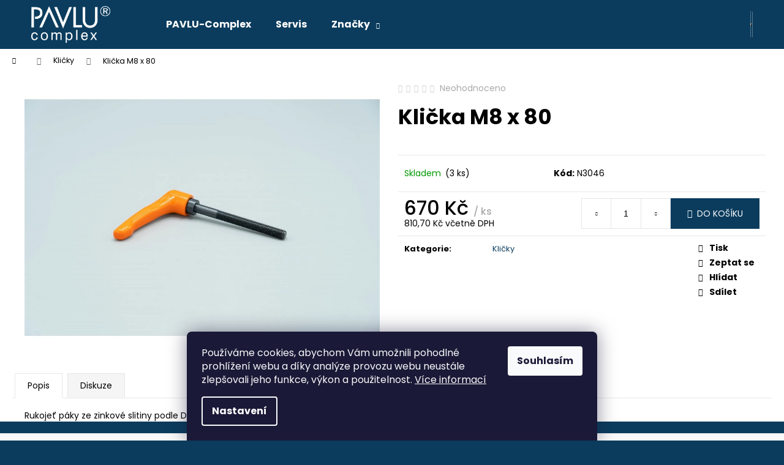

--- FILE ---
content_type: text/html; charset=utf-8
request_url: https://eshop.pavlu-complex.cz/klicka-m8-x-80/
body_size: 21914
content:
<!doctype html><html lang="cs" dir="ltr" class="header-background-dark external-fonts-loaded"><head><meta charset="utf-8" /><meta name="viewport" content="width=device-width,initial-scale=1" /><title>Klička M8 x 80 - PAVLŮ - Complex, s.r.o.</title><link rel="preconnect" href="https://cdn.myshoptet.com" /><link rel="dns-prefetch" href="https://cdn.myshoptet.com" /><link rel="preload" href="https://cdn.myshoptet.com/prj/dist/master/cms/libs/jquery/jquery-1.11.3.min.js" as="script" /><link href="https://cdn.myshoptet.com/prj/dist/master/cms/templates/frontend_templates/shared/css/font-face/poppins.css" rel="stylesheet"><link href="https://cdn.myshoptet.com/prj/dist/master/shop/dist/font-shoptet-12.css.d637f40c301981789c16.css" rel="stylesheet"><script>
dataLayer = [];
dataLayer.push({'shoptet' : {
    "pageId": 1021,
    "pageType": "productDetail",
    "currency": "CZK",
    "currencyInfo": {
        "decimalSeparator": ",",
        "exchangeRate": 1,
        "priceDecimalPlaces": 2,
        "symbol": "K\u010d",
        "symbolLeft": 0,
        "thousandSeparator": " "
    },
    "language": "cs",
    "projectId": 531174,
    "product": {
        "id": 3607,
        "guid": "8149af96-75e4-11ed-8ad2-0cc47a6c8f54",
        "hasVariants": false,
        "codes": [
            {
                "code": "N3046",
                "quantity": "3",
                "stocks": [
                    {
                        "id": "ext",
                        "quantity": "3"
                    }
                ]
            }
        ],
        "code": "N3046",
        "name": "Kli\u010dka M8 x 80",
        "appendix": "",
        "weight": 0,
        "currentCategory": "Kli\u010dky",
        "currentCategoryGuid": "7c4c7cd0-75e4-11ed-98fd-0cc47a6c8f54",
        "defaultCategory": "Kli\u010dky",
        "defaultCategoryGuid": "7c4c7cd0-75e4-11ed-98fd-0cc47a6c8f54",
        "currency": "CZK",
        "priceWithVat": 810.70000000000005
    },
    "stocks": [
        {
            "id": "ext",
            "title": "Sklad",
            "isDeliveryPoint": 0,
            "visibleOnEshop": 1
        }
    ],
    "cartInfo": {
        "id": null,
        "freeShipping": false,
        "freeShippingFrom": 10000,
        "leftToFreeGift": {
            "formattedPrice": "0 K\u010d",
            "priceLeft": 0
        },
        "freeGift": false,
        "leftToFreeShipping": {
            "priceLeft": 10000,
            "dependOnRegion": 0,
            "formattedPrice": "10 000 K\u010d"
        },
        "discountCoupon": [],
        "getNoBillingShippingPrice": {
            "withoutVat": 0,
            "vat": 0,
            "withVat": 0
        },
        "cartItems": [],
        "taxMode": "ORDINARY"
    },
    "cart": [],
    "customer": {
        "priceRatio": 1,
        "priceListId": 1,
        "groupId": null,
        "registered": false,
        "mainAccount": false
    }
}});
dataLayer.push({'cookie_consent' : {
    "marketing": "denied",
    "analytics": "denied"
}});
document.addEventListener('DOMContentLoaded', function() {
    shoptet.consent.onAccept(function(agreements) {
        if (agreements.length == 0) {
            return;
        }
        dataLayer.push({
            'cookie_consent' : {
                'marketing' : (agreements.includes(shoptet.config.cookiesConsentOptPersonalisation)
                    ? 'granted' : 'denied'),
                'analytics': (agreements.includes(shoptet.config.cookiesConsentOptAnalytics)
                    ? 'granted' : 'denied')
            },
            'event': 'cookie_consent'
        });
    });
});
</script>
<meta property="og:type" content="website"><meta property="og:site_name" content="eshop.pavlu-complex.cz"><meta property="og:url" content="https://eshop.pavlu-complex.cz/klicka-m8-x-80/"><meta property="og:title" content="Klička M8 x 80 - PAVLŮ - Complex, s.r.o."><meta name="author" content="PAVLŮ - Complex, s.r.o."><meta name="web_author" content="Shoptet.cz"><meta name="dcterms.rightsHolder" content="eshop.pavlu-complex.cz"><meta name="robots" content="index,follow"><meta property="og:image" content="https://cdn.myshoptet.com/usr/eshop.pavlu-complex.cz/user/shop/big/3607_n3046.jpg?68638c65"><meta property="og:description" content="Klička M8 x 80. "><meta name="description" content="Klička M8 x 80. "><meta property="product:price:amount" content="810.7"><meta property="product:price:currency" content="CZK"><style>:root {--color-primary: #0B3C5D;--color-primary-h: 204;--color-primary-s: 79%;--color-primary-l: 20%;--color-primary-hover: #0B3C5D;--color-primary-hover-h: 204;--color-primary-hover-s: 79%;--color-primary-hover-l: 20%;--color-secondary: #0B3C5D;--color-secondary-h: 204;--color-secondary-s: 79%;--color-secondary-l: 20%;--color-secondary-hover: #0B3C5D;--color-secondary-hover-h: 204;--color-secondary-hover-s: 79%;--color-secondary-hover-l: 20%;--color-tertiary: #F9EFC8;--color-tertiary-h: 48;--color-tertiary-s: 80%;--color-tertiary-l: 88%;--color-tertiary-hover: #F9EFC8;--color-tertiary-hover-h: 48;--color-tertiary-hover-s: 80%;--color-tertiary-hover-l: 88%;--color-header-background: #0B3C5D;--template-font: "Poppins";--template-headings-font: "Poppins";--header-background-url: none;--cookies-notice-background: #1A1937;--cookies-notice-color: #F8FAFB;--cookies-notice-button-hover: #f5f5f5;--cookies-notice-link-hover: #27263f;--templates-update-management-preview-mode-content: "Náhled aktualizací šablony je aktivní pro váš prohlížeč."}</style>
    
    <link href="https://cdn.myshoptet.com/prj/dist/master/shop/dist/main-12.less.a712b24f4ee06168baf8.css" rel="stylesheet" />
                <link href="https://cdn.myshoptet.com/prj/dist/master/shop/dist/mobile-header-v1-12.less.b339935b08864b3ce9dc.css" rel="stylesheet" />
    
    <script>var shoptet = shoptet || {};</script>
    <script src="https://cdn.myshoptet.com/prj/dist/master/shop/dist/main-3g-header.js.05f199e7fd2450312de2.js"></script>
<!-- User include --><!-- api 428(82) html code header -->
<link rel="stylesheet" href="https://cdn.myshoptet.com/usr/api2.dklab.cz/user/documents/_doplnky/oblibene/531174/7/531174_7.css" type="text/css" /><style>
        :root {
            --dklab-favourites-flag-color: #E91B7D;
            --dklab-favourites-flag-text-color: #FFFFFF;
            --dklab-favourites-add-text-color: #000000;            
            --dklab-favourites-remove-text-color: #E91B7D;            
            --dklab-favourites-add-text-detail-color: #000000;            
            --dklab-favourites-remove-text-detail-color: #E91B7D;            
            --dklab-favourites-header-icon-color: #E91B7D;            
            --dklab-favourites-counter-color: #E91B7D;            
        } </style>
<!-- service 428(82) html code header -->
<style>
@font-face {
    font-family: 'oblibene';
    src:  url('https://cdn.myshoptet.com/usr/api2.dklab.cz/user/documents/_doplnky/oblibene/font/oblibene.eot?v1');
    src:  url('https://cdn.myshoptet.com/usr/api2.dklab.cz/user/documents/_doplnky/oblibene/font/oblibene.eot?v1#iefix') format('embedded-opentype'),
    url('https://cdn.myshoptet.com/usr/api2.dklab.cz/user/documents/_doplnky/oblibene/font/oblibene.ttf?v1') format('truetype'),
    url('https://cdn.myshoptet.com/usr/api2.dklab.cz/user/documents/_doplnky/oblibene/font/oblibene.woff?v1') format('woff'),
    url('https://cdn.myshoptet.com/usr/api2.dklab.cz/user/documents/_doplnky/oblibene/font/oblibene.svg?v1') format('svg');
    font-weight: normal;
    font-style: normal;
}
</style>
<script>
var dklabFavIndividual;
</script>
<!-- project html code header -->
<!-- SEEKY--> 
<script type="text/javascript"> 
  var _paq = _paq || []; 
  _paq.push(['trackPageView']); 
  _paq.push(['enableLinkTracking']); 
  (function() { 
    var u="//ifirmy.cz/pxstats/"; 
    _paq.push(['setTrackerUrl', u+'piwik.php']); 
    _paq.push(['setSiteId', 7500]); 
    var d=document, g=d.createElement('script'), s=d.getElementsByTagName('script')[0]; 
    g.type='text/javascript'; g.async=true; g.defer=true; g.src=u+'piwik.js'; s.parentNode.insertBefore(g,s); 
  })(); 
</script> 
<noscript><p><img src="//ifirmy.cz/pxstats/piwik.php?idsite=7500" style="border:0;" alt="" /></p></noscript> 
<!-- End SEEKY -->

<!-- /User include --><link rel="shortcut icon" href="/favicon.ico" type="image/x-icon" /><link rel="canonical" href="https://eshop.pavlu-complex.cz/klicka-m8-x-80/" /><style>/* custom background */@media (min-width: 992px) {body {background-color: #0B3C5D ;background-position: left top;background-repeat: repeat !important;background-attachment: scroll;}}</style>    <!-- Global site tag (gtag.js) - Google Analytics -->
    <script async src="https://www.googletagmanager.com/gtag/js?id=G-Z6DGG9LCLM"></script>
    <script>
        
        window.dataLayer = window.dataLayer || [];
        function gtag(){dataLayer.push(arguments);}
        

                    console.debug('default consent data');

            gtag('consent', 'default', {"ad_storage":"denied","analytics_storage":"denied","ad_user_data":"denied","ad_personalization":"denied","wait_for_update":500});
            dataLayer.push({
                'event': 'default_consent'
            });
        
        gtag('js', new Date());

                gtag('config', 'UA-2247400-2', { 'groups': "UA" });
        
                gtag('config', 'G-Z6DGG9LCLM', {"groups":"GA4","send_page_view":false,"content_group":"productDetail","currency":"CZK","page_language":"cs"});
        
        
        
        
        
        
                    gtag('event', 'page_view', {"send_to":"GA4","page_language":"cs","content_group":"productDetail","currency":"CZK"});
        
                gtag('set', 'currency', 'CZK');

        gtag('event', 'view_item', {
            "send_to": "UA",
            "items": [
                {
                    "id": "N3046",
                    "name": "Kli\u010dka M8 x 80",
                    "category": "Kli\u010dky",
                                                            "price": 670
                }
            ]
        });
        
        
        
        
        
                    gtag('event', 'view_item', {"send_to":"GA4","page_language":"cs","content_group":"productDetail","value":670,"currency":"CZK","items":[{"item_id":"N3046","item_name":"Kli\u010dka M8 x 80","item_category":"Kli\u010dky","price":670,"quantity":1,"index":0}]});
        
        
        
        
        
        
        
        document.addEventListener('DOMContentLoaded', function() {
            if (typeof shoptet.tracking !== 'undefined') {
                for (var id in shoptet.tracking.bannersList) {
                    gtag('event', 'view_promotion', {
                        "send_to": "UA",
                        "promotions": [
                            {
                                "id": shoptet.tracking.bannersList[id].id,
                                "name": shoptet.tracking.bannersList[id].name,
                                "position": shoptet.tracking.bannersList[id].position
                            }
                        ]
                    });
                }
            }

            shoptet.consent.onAccept(function(agreements) {
                if (agreements.length !== 0) {
                    console.debug('gtag consent accept');
                    var gtagConsentPayload =  {
                        'ad_storage': agreements.includes(shoptet.config.cookiesConsentOptPersonalisation)
                            ? 'granted' : 'denied',
                        'analytics_storage': agreements.includes(shoptet.config.cookiesConsentOptAnalytics)
                            ? 'granted' : 'denied',
                                                                                                'ad_user_data': agreements.includes(shoptet.config.cookiesConsentOptPersonalisation)
                            ? 'granted' : 'denied',
                        'ad_personalization': agreements.includes(shoptet.config.cookiesConsentOptPersonalisation)
                            ? 'granted' : 'denied',
                        };
                    console.debug('update consent data', gtagConsentPayload);
                    gtag('consent', 'update', gtagConsentPayload);
                    dataLayer.push(
                        { 'event': 'update_consent' }
                    );
                }
            });
        });
    </script>
</head><body class="desktop id-1021 in-klicky template-12 type-product type-detail one-column-body columns-3 ums_forms_redesign--off ums_a11y_category_page--on ums_discussion_rating_forms--off ums_flags_display_unification--on ums_a11y_login--on mobile-header-version-1"><noscript>
    <style>
        #header {
            padding-top: 0;
            position: relative !important;
            top: 0;
        }
        .header-navigation {
            position: relative !important;
        }
        .overall-wrapper {
            margin: 0 !important;
        }
        body:not(.ready) {
            visibility: visible !important;
        }
    </style>
    <div class="no-javascript">
        <div class="no-javascript__title">Musíte změnit nastavení vašeho prohlížeče</div>
        <div class="no-javascript__text">Podívejte se na: <a href="https://www.google.com/support/bin/answer.py?answer=23852">Jak povolit JavaScript ve vašem prohlížeči</a>.</div>
        <div class="no-javascript__text">Pokud používáte software na blokování reklam, může být nutné povolit JavaScript z této stránky.</div>
        <div class="no-javascript__text">Děkujeme.</div>
    </div>
</noscript>

        <div id="fb-root"></div>
        <script>
            window.fbAsyncInit = function() {
                FB.init({
//                    appId            : 'your-app-id',
                    autoLogAppEvents : true,
                    xfbml            : true,
                    version          : 'v19.0'
                });
            };
        </script>
        <script async defer crossorigin="anonymous" src="https://connect.facebook.net/cs_CZ/sdk.js"></script>    <div class="siteCookies siteCookies--bottom siteCookies--dark js-siteCookies" role="dialog" data-testid="cookiesPopup" data-nosnippet>
        <div class="siteCookies__form">
            <div class="siteCookies__content">
                <div class="siteCookies__text">
                    Používáme cookies, abychom Vám umožnili pohodlné prohlížení webu a díky analýze provozu webu neustále zlepšovali jeho funkce, výkon a použitelnost. <a href="/podminky-ochrany-osobnich-udaju/" target="_blank" rel="noopener noreferrer">Více informací</a>
                </div>
                <p class="siteCookies__links">
                    <button class="siteCookies__link js-cookies-settings" aria-label="Nastavení cookies" data-testid="cookiesSettings">Nastavení</button>
                </p>
            </div>
            <div class="siteCookies__buttonWrap">
                                <button class="siteCookies__button js-cookiesConsentSubmit" value="all" aria-label="Přijmout cookies" data-testid="buttonCookiesAccept">Souhlasím</button>
            </div>
        </div>
        <script>
            document.addEventListener("DOMContentLoaded", () => {
                const siteCookies = document.querySelector('.js-siteCookies');
                document.addEventListener("scroll", shoptet.common.throttle(() => {
                    const st = document.documentElement.scrollTop;
                    if (st > 1) {
                        siteCookies.classList.add('siteCookies--scrolled');
                    } else {
                        siteCookies.classList.remove('siteCookies--scrolled');
                    }
                }, 100));
            });
        </script>
    </div>
<a href="#content" class="skip-link sr-only">Přejít na obsah</a><div class="overall-wrapper">
    <div class="user-action">
                        <dialog id="login" class="dialog dialog--modal dialog--fullscreen js-dialog--modal" aria-labelledby="loginHeading">
        <div class="dialog__close dialog__close--arrow">
                        <button type="button" class="btn toggle-window-arr" data-dialog-close data-testid="backToShop">Zpět <span>do obchodu</span></button>
            </div>
        <div class="dialog__wrapper">
            <div class="dialog__content dialog__content--form">
                <div class="dialog__header">
                    <h2 id="loginHeading" class="dialog__heading dialog__heading--login">Přihlášení k vašemu účtu</h2>
                </div>
                <div id="customerLogin" class="dialog__body">
                    <form action="/action/Customer/Login/" method="post" id="formLoginIncluded" class="csrf-enabled formLogin" data-testid="formLogin"><input type="hidden" name="referer" value="" /><div class="form-group"><div class="input-wrapper email js-validated-element-wrapper no-label"><input type="email" name="email" class="form-control" autofocus placeholder="E-mailová adresa (např. jan@novak.cz)" data-testid="inputEmail" autocomplete="email" required /></div></div><div class="form-group"><div class="input-wrapper password js-validated-element-wrapper no-label"><input type="password" name="password" class="form-control" placeholder="Heslo" data-testid="inputPassword" autocomplete="current-password" required /><span class="no-display">Nemůžete vyplnit toto pole</span><input type="text" name="surname" value="" class="no-display" /></div></div><div class="form-group"><div class="login-wrapper"><button type="submit" class="btn btn-secondary btn-text btn-login" data-testid="buttonSubmit">Přihlásit se</button><div class="password-helper"><a href="/registrace/" data-testid="signup" rel="nofollow">Nová registrace</a><a href="/klient/zapomenute-heslo/" rel="nofollow">Zapomenuté heslo</a></div></div></div></form>
                </div>
            </div>
        </div>
    </dialog>
            </div>
<header id="header"><div class="container navigation-wrapper"><div class="site-name"><a href="/" data-testid="linkWebsiteLogo"><img src="https://cdn.myshoptet.com/usr/eshop.pavlu-complex.cz/user/logos/logo_b__l___bez_pozad__.png" alt="PAVLŮ - Complex, s.r.o." fetchpriority="low" /></a></div><nav id="navigation" aria-label="Hlavní menu" data-collapsible="true"><div class="navigation-in menu"><ul class="menu-level-1" role="menubar" data-testid="headerMenuItems"><li class="menu-item-external-43" role="none"><a href="http://www.pavlu-complex.cz" target="blank" data-testid="headerMenuItem" role="menuitem" aria-expanded="false"><b>PAVLU-Complex</b></a></li>
<li class="menu-item-1156" role="none"><a href="/servis/" data-testid="headerMenuItem" role="menuitem" aria-expanded="false"><b>Servis</b></a></li>
<li class="appended-category menu-item-1021" role="none"><a href="/klicky/"><b>Kličky</b></a></li><li class="appended-category menu-item-1048 ext" role="none"><a href="/mechanicke-dily/"><b>Mechanické díly</b><span class="submenu-arrow" role="menuitem"></span></a><ul class="menu-level-2 menu-level-2-appended" role="menu"><li class="menu-item-1051" role="none"><a href="/remeny-a-pasy-2/" data-testid="headerMenuItem" role="menuitem"><span>Řemeny a pásy</span></a></li><li class="menu-item-1054" role="none"><a href="/pruziny-2/" data-testid="headerMenuItem" role="menuitem"><span>Pružiny</span></a></li><li class="menu-item-1075" role="none"><a href="/loziska-a-vedeni-2/" data-testid="headerMenuItem" role="menuitem"><span>Ložiska a vedení</span></a></li><li class="menu-item-1096" role="none"><a href="/sroubovacky-a-kovaci-stanice-2/" data-testid="headerMenuItem" role="menuitem"><span>Šroubovačky a kovací stanice</span></a></li><li class="menu-item-1189" role="none"><a href="/remenice--hridele--vretena/" data-testid="headerMenuItem" role="menuitem"><span>Řemenice, hřídele, vřetena</span></a></li></ul></li><li class="appended-category menu-item-1057 ext" role="none"><a href="/pneumatike-dily/"><b>Pneumatiké díly</b><span class="submenu-arrow" role="menuitem"></span></a><ul class="menu-level-2 menu-level-2-appended" role="menu"><li class="menu-item-1060" role="none"><a href="/ventily-2/" data-testid="headerMenuItem" role="menuitem"><span>Ventily</span></a></li><li class="menu-item-1066" role="none"><a href="/regulatory-tlaku-manometry-2/" data-testid="headerMenuItem" role="menuitem"><span>Regulátory tlaku / manometry</span></a></li><li class="menu-item-1078" role="none"><a href="/valce-3/" data-testid="headerMenuItem" role="menuitem"><span>Válce</span></a></li><li class="menu-item-1084" role="none"><a href="/hadice-2/" data-testid="headerMenuItem" role="menuitem"><span>Hadice</span></a></li><li class="menu-item-1093" role="none"><a href="/tlakove-spinace-2/" data-testid="headerMenuItem" role="menuitem"><span>Tlakové spínače</span></a></li><li class="menu-item-1102" role="none"><a href="/spojky-2/" data-testid="headerMenuItem" role="menuitem"><span>Spojky</span></a></li><li class="menu-item-1111" role="none"><a href="/rychlospojky--vsuvky--nyply-2/" data-testid="headerMenuItem" role="menuitem"><span>Rychlospojky, vsuvky, nyply</span></a></li><li class="menu-item-1114" role="none"><a href="/sroubeni-2/" data-testid="headerMenuItem" role="menuitem"><span>Šroubení</span></a></li><li class="menu-item-1144" role="none"><a href="/motory-2/" data-testid="headerMenuItem" role="menuitem"><span>Motory</span></a></li><li class="menu-item-1147" role="none"><a href="/pedaly-2/" data-testid="headerMenuItem" role="menuitem"><span>Pedály</span></a></li></ul></li><li class="appended-category menu-item-1069 ext" role="none"><a href="/elektricke-dily/"><b>Elektrické díly</b><span class="submenu-arrow" role="menuitem"></span></a><ul class="menu-level-2 menu-level-2-appended" role="menu"><li class="menu-item-1072" role="none"><a href="/vypinace-2/" data-testid="headerMenuItem" role="menuitem"><span>Vypínače</span></a></li><li class="menu-item-1126" role="none"><a href="/kabely-2/" data-testid="headerMenuItem" role="menuitem"><span>Kabely</span></a></li><li class="menu-item-1129" role="none"><a href="/spinace-2/" data-testid="headerMenuItem" role="menuitem"><span>Spínače</span></a></li><li class="menu-item-1132" role="none"><a href="/indukcni-snimace-2/" data-testid="headerMenuItem" role="menuitem"><span>Indukční snímače</span></a></li><li class="menu-item-1135" role="none"><a href="/motory-a-prislusenstvi/" data-testid="headerMenuItem" role="menuitem"><span>Motory a příslušenství</span></a></li><li class="menu-item-1138" role="none"><a href="/opticke-snimace-2/" data-testid="headerMenuItem" role="menuitem"><span>Optické snímače</span></a></li><li class="menu-item-1141" role="none"><a href="/teplotni-cidla/" data-testid="headerMenuItem" role="menuitem"><span>Teplotní čidla</span></a></li><li class="menu-item-1150" role="none"><a href="/servomoduly/" data-testid="headerMenuItem" role="menuitem"><span>Servomoduly</span></a></li><li class="menu-item-1183" role="none"><a href="/kabelove-retezy/" data-testid="headerMenuItem" role="menuitem"><span>Kabelové řetězy</span></a></li><li class="menu-item-1186" role="none"><a href="/rizeni/" data-testid="headerMenuItem" role="menuitem"><span>Řízení</span></a></li></ul></li><li class="appended-category menu-item-751 ext" role="none"><a href="/nastroje/"><b>Nástroje</b><span class="submenu-arrow" role="menuitem"></span></a><ul class="menu-level-2 menu-level-2-appended" role="menu"><li class="menu-item-754" role="none"><a href="/vrtaky/" data-testid="headerMenuItem" role="menuitem"><span>Vrtáky</span></a></li><li class="menu-item-760" role="none"><a href="/bity-a-prodluzovaci-tycky/" data-testid="headerMenuItem" role="menuitem"><span>Bity a prodlužovací tyčky</span></a></li><li class="menu-item-763" role="none"><a href="/nastroje-pro-cisticky-svaru/" data-testid="headerMenuItem" role="menuitem"><span>Nástroje pro čističky svárů</span></a></li><li class="menu-item-772" role="none"><a href="/pilove-kotouce/" data-testid="headerMenuItem" role="menuitem"><span>Pilové kotouče</span></a></li><li class="menu-item-790" role="none"><a href="/frezy/" data-testid="headerMenuItem" role="menuitem"><span>Frézy</span></a></li><li class="menu-item-1018" role="none"><a href="/klestiny-a-kleste/" data-testid="headerMenuItem" role="menuitem"><span>Kleštiny a kleště</span></a></li><li class="menu-item-1033" role="none"><a href="/pilove-pasy/" data-testid="headerMenuItem" role="menuitem"><span>Pilové pásy</span></a></li></ul></li><li class="appended-category menu-item-916" role="none"><a href="/iron-cut-2/"><b>Iron Cut</b></a></li><li class="appended-category menu-item-814" role="none"><a href="/kapaliny--mazaci-tuky-a-prislusenstvi/"><b>Kapaliny, mazací tuky a příslušenství</b></a></li><li class="appended-category menu-item-823" role="none"><a href="/naradi/"><b>Nářadí</b></a></li><li class="appended-category menu-item-838" role="none"><a href="/listy/"><b>Lišty</b></a></li><li class="appended-category menu-item-859" role="none"><a href="/etikety-a-termoetikety/"><b>Etikety a termoetikety</b></a></li><li class="appended-category menu-item-862" role="none"><a href="/odsavani-pytle--hadice--spony/"><b>Odsávání - pytle, hadice, spony</b></a></li><li class="appended-category menu-item-865" role="none"><a href="/gumove-dorazy/"><b>Gumové dorazy</b></a></li><li class="appended-category menu-item-829 ext" role="none"><a href="/teflonovy-potah/"><b>Teflonový potah</b><span class="submenu-arrow" role="menuitem"></span></a><ul class="menu-level-2 menu-level-2-appended" role="menu"><li class="menu-item-832" role="none"><a href="/metraz/" data-testid="headerMenuItem" role="menuitem"><span>Metráž</span></a></li><li class="menu-item-835" role="none"><a href="/typizovany/" data-testid="headerMenuItem" role="menuitem"><span>Typizovaný</span></a></li><li class="menu-item-1015" role="none"><a href="/prislusenstvi/" data-testid="headerMenuItem" role="menuitem"><span>Příslušenství</span></a></li></ul></li><li class="appended-category menu-item-1159" role="none"><a href="/pouzite-stroje/"><b>Použité stroje</b></a></li><li class="ext" id="nav-manufacturers" role="none"><a href="https://eshop.pavlu-complex.cz/znacka/" data-testid="brandsText" role="menuitem"><b>Značky</b><span class="submenu-arrow"></span></a><ul class="menu-level-2" role="menu"><li role="none"><a href="/znacka/bohme-kunststofftechnik-gmbh/" data-testid="brandName" role="menuitem"><span>Böhme-Kunststofftechnik GmbH</span></a></li><li role="none"><a href="/znacka/graule-maschinenbau-gmbh/" data-testid="brandName" role="menuitem"><span>Graule Maschinenbau GmbH</span></a></li><li role="none"><a href="/znacka/pavlu-complex--s-r-o-/" data-testid="brandName" role="menuitem"><span>Pavlů-Complex, s.r.o.</span></a></li><li role="none"><a href="/znacka/rapid-maschinenbau-gmbh/" data-testid="brandName" role="menuitem"><span>Rapid-Maschinenbau GmbH</span></a></li><li role="none"><a href="/znacka/thorwesten-maschinenbau/" data-testid="brandName" role="menuitem"><span>Thorwesten Maschinenbau</span></a></li><li role="none"><a href="/znacka/urban-gmbh-co--maschinenbau/" data-testid="brandName" role="menuitem"><span>URBAN GmbH &amp; Co. Maschinenbau</span></a></li></ul>
</li></ul>
    <ul class="navigationActions" role="menu">
                            <li role="none">
                                    <a href="/login/?backTo=%2Fklicka-m8-x-80%2F" rel="nofollow" data-testid="signin" role="menuitem"><span>Přihlášení</span></a>
                            </li>
                        </ul>
</div><span class="navigation-close"></span></nav><div class="menu-helper" data-testid="hamburgerMenu"><span>Více</span></div>

    <div class="navigation-buttons">
                <a href="#" class="toggle-window" data-target="search" data-testid="linkSearchIcon"><span class="sr-only">Hledat</span></a>
                    
        <button class="top-nav-button top-nav-button-login" type="button" data-dialog-id="login" aria-haspopup="dialog" aria-controls="login" data-testid="signin">
            <span class="sr-only">Přihlášení</span>
        </button>
                    <a href="/kosik/" class="toggle-window cart-count" data-target="cart" data-testid="headerCart" rel="nofollow" aria-haspopup="dialog" aria-expanded="false" aria-controls="cart-widget"><span class="sr-only">Nákupní košík</span></a>
        <a href="#" class="toggle-window" data-target="navigation" data-testid="hamburgerMenu"><span class="sr-only">Menu</span></a>
    </div>

</div></header><!-- / header -->


<div id="content-wrapper" class="container_resetted content-wrapper">
    
                                <div class="breadcrumbs navigation-home-icon-wrapper" itemscope itemtype="https://schema.org/BreadcrumbList">
                                                                            <span id="navigation-first" data-basetitle="PAVLŮ - Complex, s.r.o." itemprop="itemListElement" itemscope itemtype="https://schema.org/ListItem">
                <a href="/" itemprop="item" class="navigation-home-icon"><span class="sr-only" itemprop="name">Domů</span></a>
                <span class="navigation-bullet">/</span>
                <meta itemprop="position" content="1" />
            </span>
                                <span id="navigation-1" itemprop="itemListElement" itemscope itemtype="https://schema.org/ListItem">
                <a href="/klicky/" itemprop="item" data-testid="breadcrumbsSecondLevel"><span itemprop="name">Kličky</span></a>
                <span class="navigation-bullet">/</span>
                <meta itemprop="position" content="2" />
            </span>
                                            <span id="navigation-2" itemprop="itemListElement" itemscope itemtype="https://schema.org/ListItem" data-testid="breadcrumbsLastLevel">
                <meta itemprop="item" content="https://eshop.pavlu-complex.cz/klicka-m8-x-80/" />
                <meta itemprop="position" content="3" />
                <span itemprop="name" data-title="Klička M8 x 80">Klička M8 x 80 <span class="appendix"></span></span>
            </span>
            </div>
            
    <div class="content-wrapper-in">
                <main id="content" class="content wide">
                            
<div class="p-detail" itemscope itemtype="https://schema.org/Product">

    
    <meta itemprop="name" content="Klička M8 x 80" />
    <meta itemprop="category" content="Úvodní stránka &gt; Kličky &gt; Klička M8 x 80" />
    <meta itemprop="url" content="https://eshop.pavlu-complex.cz/klicka-m8-x-80/" />
    <meta itemprop="image" content="https://cdn.myshoptet.com/usr/eshop.pavlu-complex.cz/user/shop/big/3607_n3046.jpg?68638c65" />
                                            
        <div class="p-detail-inner">

        <div class="p-data-wrapper">
            <div class="p-detail-inner-header">
                            <div class="stars-wrapper">
            
<span class="stars star-list">
                                                <span class="star star-off show-tooltip is-active productRatingAction" data-productid="3607" data-score="1" title="    Hodnocení:
            Neohodnoceno    "></span>
                    
                                                <span class="star star-off show-tooltip is-active productRatingAction" data-productid="3607" data-score="2" title="    Hodnocení:
            Neohodnoceno    "></span>
                    
                                                <span class="star star-off show-tooltip is-active productRatingAction" data-productid="3607" data-score="3" title="    Hodnocení:
            Neohodnoceno    "></span>
                    
                                                <span class="star star-off show-tooltip is-active productRatingAction" data-productid="3607" data-score="4" title="    Hodnocení:
            Neohodnoceno    "></span>
                    
                                                <span class="star star-off show-tooltip is-active productRatingAction" data-productid="3607" data-score="5" title="    Hodnocení:
            Neohodnoceno    "></span>
                    
    </span>
            <span class="stars-label">
                                Neohodnoceno                    </span>
        </div>
                    <h1>
                      Klička M8 x 80                </h1>
            </div>

            

            <form action="/action/Cart/addCartItem/" method="post" id="product-detail-form" class="pr-action csrf-enabled" data-testid="formProduct">
                <meta itemprop="productID" content="3607" /><meta itemprop="identifier" content="8149af96-75e4-11ed-8ad2-0cc47a6c8f54" /><meta itemprop="sku" content="N3046" /><span itemprop="offers" itemscope itemtype="https://schema.org/Offer"><link itemprop="availability" href="https://schema.org/InStock" /><meta itemprop="url" content="https://eshop.pavlu-complex.cz/klicka-m8-x-80/" /><meta itemprop="price" content="810.70" /><meta itemprop="priceCurrency" content="CZK" /><link itemprop="itemCondition" href="https://schema.org/NewCondition" /></span><input type="hidden" name="productId" value="3607" /><input type="hidden" name="priceId" value="3637" /><input type="hidden" name="language" value="cs" />

                <div class="p-variants-block">
                                    <table class="detail-parameters">
                        <tbody>
                        
                        
                                                                                                </tbody>
                    </table>
                            </div>



            <div class="p-basic-info-block">
                <div class="block">
                                                            

    
    <span class="availability-label" style="color: #009901" data-testid="labelAvailability">
                    Skladem            </span>
        <span class="availability-amount" data-testid="numberAvailabilityAmount">(3&nbsp;ks)</span>

                                </div>
                <div class="block">
                                            <span class="p-code">
        <span class="p-code-label">Kód:</span>
                    <span>N3046</span>
            </span>
                </div>
                <div class="block">
                                                        </div>
            </div>

                                        
            <div class="p-to-cart-block">
                            <div class="p-final-price-wrapper">
                                                            <strong class="price-final" data-testid="productCardPrice">
            <span class="price-final-holder">
                670 Kč
    
    
        <span class="pr-list-unit">
            /&nbsp;ks
    </span>
        </span>
    </strong>
                        <span class="price-additional">
                                        810,70 Kč
            včetně DPH                            </span>
                        <span class="price-measure">
                    
                        </span>
                    
                </div>
                            <div class="p-add-to-cart-wrapper">
                                <div class="add-to-cart" data-testid="divAddToCart">
                
<span class="quantity">
    <span
        class="increase-tooltip js-increase-tooltip"
        data-trigger="manual"
        data-container="body"
        data-original-title="Není možné zakoupit více než 9999 ks."
        aria-hidden="true"
        role="tooltip"
        data-testid="tooltip">
    </span>

    <span
        class="decrease-tooltip js-decrease-tooltip"
        data-trigger="manual"
        data-container="body"
        data-original-title="Minimální množství, které lze zakoupit, je 1 ks."
        aria-hidden="true"
        role="tooltip"
        data-testid="tooltip">
    </span>
    <label>
        <input
            type="number"
            name="amount"
            value="1"
            class="amount"
            autocomplete="off"
            data-decimals="0"
                        step="1"
            min="1"
            max="9999"
            aria-label="Množství"
            data-testid="cartAmount"/>
    </label>

    <button
        class="increase"
        type="button"
        aria-label="Zvýšit množství o 1"
        data-testid="increase">
            <span class="increase__sign">&plus;</span>
    </button>

    <button
        class="decrease"
        type="button"
        aria-label="Snížit množství o 1"
        data-testid="decrease">
            <span class="decrease__sign">&minus;</span>
    </button>
</span>
                    
                <button type="submit" class="btn btn-conversion add-to-cart-button" data-testid="buttonAddToCart" aria-label="Do košíku Klička M8 x 80">Do košíku</button>
            
            </div>
                            </div>
            </div>


            </form>

            
            

            <div class="p-param-block">
                <div class="detail-parameters-wrapper">
                    <table class="detail-parameters second">
                        <tr>
    <th>
        <span class="row-header-label">
            Kategorie<span class="row-header-label-colon">:</span>
        </span>
    </th>
    <td>
        <a href="/klicky/">Kličky</a>    </td>
</tr>
                    </table>
                </div>
                <div class="social-buttons-wrapper">
                    <div class="link-icons watchdog-active" data-testid="productDetailActionIcons">
    <a href="#" class="link-icon print" title="Tisknout produkt"><span>Tisk</span></a>
    <a href="/klicka-m8-x-80:dotaz/" class="link-icon chat" title="Mluvit s prodejcem" rel="nofollow"><span>Zeptat se</span></a>
            <a href="/klicka-m8-x-80:hlidat-cenu/" class="link-icon watchdog" title="Hlídat cenu" rel="nofollow"><span>Hlídat</span></a>
                <a href="#" class="link-icon share js-share-buttons-trigger" title="Sdílet produkt"><span>Sdílet</span></a>
    </div>
                        <div class="social-buttons no-display">
                    <div class="twitter">
                <script>
        window.twttr = (function(d, s, id) {
            var js, fjs = d.getElementsByTagName(s)[0],
                t = window.twttr || {};
            if (d.getElementById(id)) return t;
            js = d.createElement(s);
            js.id = id;
            js.src = "https://platform.twitter.com/widgets.js";
            fjs.parentNode.insertBefore(js, fjs);
            t._e = [];
            t.ready = function(f) {
                t._e.push(f);
            };
            return t;
        }(document, "script", "twitter-wjs"));
        </script>

<a
    href="https://twitter.com/share"
    class="twitter-share-button"
        data-lang="cs"
    data-url="https://eshop.pavlu-complex.cz/klicka-m8-x-80/"
>Tweet</a>

            </div>
                    <div class="facebook">
                <div
            data-layout="button_count"
        class="fb-like"
        data-action="like"
        data-show-faces="false"
        data-share="false"
                        data-width="285"
        data-height="26"
    >
</div>

            </div>
                                <div class="close-wrapper">
        <a href="#" class="close-after js-share-buttons-trigger" title="Sdílet produkt">Zavřít</a>
    </div>

            </div>
                </div>
            </div>


                                </div>

        <div class="p-image-wrapper">
            
            <div class="p-image" style="" data-testid="mainImage">
                

<a href="https://cdn.myshoptet.com/usr/eshop.pavlu-complex.cz/user/shop/big/3607_n3046.jpg?68638c65" class="p-main-image cloud-zoom cbox" data-href="https://cdn.myshoptet.com/usr/eshop.pavlu-complex.cz/user/shop/orig/3607_n3046.jpg?68638c65"><img src="https://cdn.myshoptet.com/usr/eshop.pavlu-complex.cz/user/shop/big/3607_n3046.jpg?68638c65" alt="N3046" width="1024" height="768"  fetchpriority="high" />
</a>                


                

    

            </div>
            <div class="row">
                            </div>

        </div>
    </div>

    <div class="container container--bannersBenefit">
            </div>

        



        
    <div class="shp-tabs-wrapper p-detail-tabs-wrapper">
        <div class="row">
            <div class="col-sm-12 shp-tabs-row responsive-nav">
                <div class="shp-tabs-holder">
    <ul id="p-detail-tabs" class="shp-tabs p-detail-tabs visible-links" role="tablist">
                            <li class="shp-tab active" data-testid="tabDescription">
                <a href="#description" class="shp-tab-link" role="tab" data-toggle="tab">Popis</a>
            </li>
                                                                                                                         <li class="shp-tab" data-testid="tabDiscussion">
                                <a href="#productDiscussion" class="shp-tab-link" role="tab" data-toggle="tab">Diskuze</a>
            </li>
                                        </ul>
</div>
            </div>
            <div class="col-sm-12 ">
                <div id="tab-content" class="tab-content">
                                                                                                            <div id="description" class="tab-pane fade in active" role="tabpanel">
        <div class="description-inner">
            <div class="basic-description">
                
                                    Rukojeť páky ze zinkové slitiny podle DIN EN 12844.
Ocelové části třídy pevnosti 5.8.
                            </div>
            
        </div>
    </div>
                                                                                                                                                    <div id="productDiscussion" class="tab-pane fade" role="tabpanel" data-testid="areaDiscussion">
        <div id="discussionWrapper" class="discussion-wrapper unveil-wrapper" data-parent-tab="productDiscussion" data-testid="wrapperDiscussion">
                                    
    <div class="discussionContainer js-discussion-container" data-editorid="discussion">
                    <p data-testid="textCommentNotice">Buďte první, kdo napíše příspěvek k této položce. </p>
                            <p class="helpNote" data-testid="textCommentNotice">Pouze registrovaní uživatelé mohou vkládat příspěvky. Prosím <a href="/login/?backTo=%2Fklicka-m8-x-80%2F" title="Přihlášení" rel="nofollow">přihlaste se</a> nebo se <a href="/registrace/" title="Registrace" rel="nofollow">registrujte</a>.</p>
                                        <div id="discussion-form" class="discussion-form vote-form js-hidden">
                            <form action="/action/ProductDiscussion/addPost/" method="post" id="formDiscussion" data-testid="formDiscussion">
    <input type="hidden" name="formId" value="9" />
    <input type="hidden" name="discussionEntityId" value="3607" />
            <div class="row">
        <div class="form-group col-xs-12 col-sm-6">
            <input type="text" name="fullName" value="" id="fullName" class="form-control" placeholder="Jméno" data-testid="inputUserName"/>
                        <span class="no-display">Nevyplňujte toto pole:</span>
            <input type="text" name="surname" value="" class="no-display" />
        </div>
        <div class="form-group js-validated-element-wrapper no-label col-xs-12 col-sm-6">
            <input type="email" name="email" value="" id="email" class="form-control js-validate-required" placeholder="E-mail" data-testid="inputEmail"/>
        </div>
        <div class="col-xs-12">
            <div class="form-group">
                <input type="text" name="title" id="title" class="form-control" placeholder="Název" data-testid="inputTitle" />
            </div>
            <div class="form-group no-label js-validated-element-wrapper">
                <textarea name="message" id="message" class="form-control js-validate-required" rows="7" placeholder="Komentář" data-testid="inputMessage"></textarea>
            </div>
                                <div class="form-group js-validated-element-wrapper consents consents-first">
            <input
                type="hidden"
                name="consents[]"
                id="discussionConsents37"
                value="37"
                                                        data-special-message="validatorConsent"
                            />
                                        <label for="discussionConsents37" class="whole-width">
                                        Vložením komentáře souhlasíte s <a href="/podminky-ochrany-osobnich-udaju/" rel="noopener noreferrer">podmínkami ochrany osobních údajů</a>
                </label>
                    </div>
                            <fieldset class="box box-sm box-bg-default">
    <h4>Bezpečnostní kontrola</h4>
    <div class="form-group captcha-image">
        <img src="[data-uri]" alt="" data-testid="imageCaptcha" width="150" height="40"  fetchpriority="low" />
    </div>
    <div class="form-group js-validated-element-wrapper smart-label-wrapper">
        <label for="captcha"><span class="required-asterisk">Opište text z obrázku</span></label>
        <input type="text" id="captcha" name="captcha" class="form-control js-validate js-validate-required">
    </div>
</fieldset>
            <div class="form-group">
                <input type="submit" value="Odeslat komentář" class="btn btn-sm btn-primary" data-testid="buttonSendComment" />
            </div>
        </div>
    </div>
</form>

                    </div>
                    </div>

        </div>
    </div>
                                                        </div>
            </div>
        </div>
    </div>
</div>
                    </main>
    </div>
    
            
    
                    <div id="cart-widget" class="content-window cart-window" role="dialog" aria-hidden="true">
                <div class="content-window-in cart-window-in">
                                <button type="button" class="btn toggle-window-arr toggle-window" data-target="cart" data-testid="backToShop" aria-controls="cart-widget">Zpět <span>do obchodu</span></button>
                        <div class="container place-cart-here">
                        <div class="loader-overlay">
                            <div class="loader"></div>
                        </div>
                    </div>
                </div>
            </div>
            <div class="content-window search-window" itemscope itemtype="https://schema.org/WebSite">
                <meta itemprop="headline" content="Kličky"/><meta itemprop="url" content="https://eshop.pavlu-complex.cz"/><meta itemprop="text" content="Klička M8 x 80. "/>                <div class="content-window-in search-window-in">
                                <button type="button" class="btn toggle-window-arr toggle-window" data-target="search" data-testid="backToShop" aria-controls="cart-widget">Zpět <span>do obchodu</span></button>
                        <div class="container">
                        <div class="search"><h2>Co potřebujete najít?</h2><form action="/action/ProductSearch/prepareString/" method="post"
    id="formSearchForm" class="search-form compact-form js-search-main"
    itemprop="potentialAction" itemscope itemtype="https://schema.org/SearchAction" data-testid="searchForm">
    <fieldset>
        <meta itemprop="target"
            content="https://eshop.pavlu-complex.cz/vyhledavani/?string={string}"/>
        <input type="hidden" name="language" value="cs"/>
        
            
<input
    type="search"
    name="string"
        class="query-input form-control search-input js-search-input lg"
    placeholder="Napište, co hledáte"
    autocomplete="off"
    required
    itemprop="query-input"
    aria-label="Vyhledávání"
    data-testid="searchInput"
>
            <button type="submit" class="btn btn-default btn-arrow-right btn-lg" data-testid="searchBtn"><span class="sr-only">Hledat</span></button>
        
    </fieldset>
</form>
<h3>Doporučujeme</h3><div class="recommended-products"><a href="#" class="browse next"><span class="sr-only">Následující</span></a><a href="#" class="browse prev inactive"><span class="sr-only">Předchozí</span></a><div class="indicator"><div></div></div><div class="row active"><div class="col-sm-4"><a href="/tryska-dlouha-d--0-9/" class="recommended-product"><img src="data:image/svg+xml,%3Csvg%20width%3D%22100%22%20height%3D%22100%22%20xmlns%3D%22http%3A%2F%2Fwww.w3.org%2F2000%2Fsvg%22%3E%3C%2Fsvg%3E" alt="Tryska dlouhá D. 0,9" width="100" height="100"  data-src="https://cdn.myshoptet.com/usr/eshop.pavlu-complex.cz/user/shop/related/2005_tryska-dlouha-d--0-9.jpg?63cfe096" fetchpriority="low" />                        <span class="p-bottom">
                            <strong class="name" data-testid="productCardName">  Tryska dlouhá D. 0,9</strong>

                                                            <strong class="price price-final" data-testid="productCardPrice">65 Kč</strong>
                            
                                                    </span>
</a></div><div class="col-sm-4"><a href="/elektroda-rezaci-dlouha/" class="recommended-product"><img src="data:image/svg+xml,%3Csvg%20width%3D%22100%22%20height%3D%22100%22%20xmlns%3D%22http%3A%2F%2Fwww.w3.org%2F2000%2Fsvg%22%3E%3C%2Fsvg%3E" alt="Elektroda řezací dlouhá" width="100" height="100"  data-src="https://cdn.myshoptet.com/usr/eshop.pavlu-complex.cz/user/shop/related/2008_elektroda-rezaci-dlouha.jpg?63cfe096" fetchpriority="low" />                        <span class="p-bottom">
                            <strong class="name" data-testid="productCardName">  Elektroda řezací dlouhá</strong>

                                                            <strong class="price price-final" data-testid="productCardPrice">65 Kč</strong>
                            
                                                    </span>
</a></div><div class="col-sm-4"><a href="/teflon-zeleny-tl-0-15-mm--230-x-587-mm-aks-6105--1605--6410--6250/" class="recommended-product"><img src="data:image/svg+xml,%3Csvg%20width%3D%22100%22%20height%3D%22100%22%20xmlns%3D%22http%3A%2F%2Fwww.w3.org%2F2000%2Fsvg%22%3E%3C%2Fsvg%3E" alt="N1914" width="100" height="100"  data-src="https://cdn.myshoptet.com/usr/eshop.pavlu-complex.cz/user/shop/related/2161_n1914.jpg?68638c64" fetchpriority="low" />                        <span class="p-bottom">
                            <strong class="name" data-testid="productCardName">  Teflon zelený - tl.0,15 mm, 230 x 587 mm - AKS 6105, 1605, 6410, 6250</strong>

                                                            <strong class="price price-final" data-testid="productCardPrice">290 Kč</strong>
                            
                                                    </span>
</a></div></div><div class="row"><div class="col-sm-4 active"><a href="/teflon-modry-tl--0-15-mm--230-x-587-mm-aks-6105--1605--6410--6250/" class="recommended-product"><img src="data:image/svg+xml,%3Csvg%20width%3D%22100%22%20height%3D%22100%22%20xmlns%3D%22http%3A%2F%2Fwww.w3.org%2F2000%2Fsvg%22%3E%3C%2Fsvg%3E" alt="N1914DL" width="100" height="100"  data-src="https://cdn.myshoptet.com/usr/eshop.pavlu-complex.cz/user/shop/related/3955_n1914dl.jpg?68638c64" fetchpriority="low" />                        <span class="p-bottom">
                            <strong class="name" data-testid="productCardName">  Teflon modrý - tl. 0,15 mm, 230 x 587 mm - AKS 6105, 1605, 6410, 6250</strong>

                                                            <strong class="price price-final" data-testid="productCardPrice">200 Kč</strong>
                            
                                                    </span>
</a></div><div class="col-sm-4"><a href="/bit-ph-2--unf-10-32-45-mm--ads-251-/" class="recommended-product"><img src="data:image/svg+xml,%3Csvg%20width%3D%22100%22%20height%3D%22100%22%20xmlns%3D%22http%3A%2F%2Fwww.w3.org%2F2000%2Fsvg%22%3E%3C%2Fsvg%3E" alt="N2000ADS" width="100" height="100"  data-src="https://cdn.myshoptet.com/usr/eshop.pavlu-complex.cz/user/shop/related/2272_n2000ads.jpg?68638c67" fetchpriority="low" />                        <span class="p-bottom">
                            <strong class="name" data-testid="productCardName">  Bit PH 2, UNF 10-32&quot;, 45 mm (ADS 251)</strong>

                                                            <strong class="price price-final" data-testid="productCardPrice">175 Kč</strong>
                            
                                                    </span>
</a></div><div class="col-sm-4"><a href="/freza-hss-prima-1brita-5x30-100-8-mm/" class="recommended-product"><img src="data:image/svg+xml,%3Csvg%20width%3D%22100%22%20height%3D%22100%22%20xmlns%3D%22http%3A%2F%2Fwww.w3.org%2F2000%2Fsvg%22%3E%3C%2Fsvg%3E" alt="N1505" width="100" height="100"  data-src="https://cdn.myshoptet.com/usr/eshop.pavlu-complex.cz/user/shop/related/2053_n1505.jpg?68638c63" fetchpriority="low" />                        <span class="p-bottom">
                            <strong class="name" data-testid="productCardName">  Fréza HSS přímá 1břitá 5x30-100/8 mm</strong>

                                                            <strong class="price price-final" data-testid="productCardPrice">610 Kč</strong>
                            
                                                    </span>
</a></div></div><div class="row"><div class="col-sm-4"><a href="/freza-hss-spiralova-1brita-5x18-35-80-8-mm/" class="recommended-product"><img src="data:image/svg+xml,%3Csvg%20width%3D%22100%22%20height%3D%22100%22%20xmlns%3D%22http%3A%2F%2Fwww.w3.org%2F2000%2Fsvg%22%3E%3C%2Fsvg%3E" alt="N1620" width="100" height="100"  data-src="https://cdn.myshoptet.com/usr/eshop.pavlu-complex.cz/user/shop/related/2080_n1620.jpg?68638c63" fetchpriority="low" />                        <span class="p-bottom">
                            <strong class="name" data-testid="productCardName">  Fréza HSS spirálová 1břitá 5x18/35-80/8 mm</strong>

                                                            <strong class="price price-final" data-testid="productCardPrice">260 Kč</strong>
                            
                                                    </span>
</a></div><div class="col-sm-4"><a href="/bit-ph-2--unf-10-32-45-mm--we-/" class="recommended-product"><img src="data:image/svg+xml,%3Csvg%20width%3D%22100%22%20height%3D%22100%22%20xmlns%3D%22http%3A%2F%2Fwww.w3.org%2F2000%2Fsvg%22%3E%3C%2Fsvg%3E" alt="N2000WE" width="100" height="100"  data-src="https://cdn.myshoptet.com/usr/eshop.pavlu-complex.cz/user/shop/related/2269_n2000we.jpg?68638c66" fetchpriority="low" />                        <span class="p-bottom">
                            <strong class="name" data-testid="productCardName">  Bit PH 2, UNF 10-32&quot;, 45 mm (WE)</strong>

                                                            <strong class="price price-final" data-testid="productCardPrice">144 Kč</strong>
                            
                                                    </span>
</a></div><div class="col-sm-4"><a href="/teflon-hnedy-tl--0-15-mm--sire-1-m/" class="recommended-product"><img src="data:image/svg+xml,%3Csvg%20width%3D%22100%22%20height%3D%22100%22%20xmlns%3D%22http%3A%2F%2Fwww.w3.org%2F2000%2Fsvg%22%3E%3C%2Fsvg%3E" alt="N1900" width="100" height="100"  data-src="https://cdn.myshoptet.com/usr/eshop.pavlu-complex.cz/user/shop/related/2143_n1900.jpg?68638c64" fetchpriority="low" />                        <span class="p-bottom">
                            <strong class="name" data-testid="productCardName">  Teflon hnědý - tl. 0,15 mm, šíře 1 m</strong>

                                                            <strong class="price price-final" data-testid="productCardPrice">760 Kč</strong>
                            
                                                    </span>
</a></div></div></div></div>
                    </div>
                </div>
            </div>
            
</div>
        
        
                            <footer id="footer">
                    <h2 class="sr-only">Zápatí</h2>
                    
            <div class="container footer-newsletter">
            <div class="newsletter-header">
                <h4 class="topic"><span>Odebírat newsletter</span></h4>
                <p>Nezmeškejte žádné novinky či slevy! </p>
            </div>
                            <form action="/action/MailForm/subscribeToNewsletters/" method="post" id="formNewsletter" class="subscribe-form compact-form">
    <fieldset>
        <input type="hidden" name="formId" value="2" />
                <span class="no-display">Nevyplňujte toto pole:</span>
        <input type="text" name="surname" class="no-display" />
        <div class="validator-msg-holder js-validated-element-wrapper">
            <input type="email" name="email" class="form-control" placeholder="Vaše e-mailová adresa" required />
        </div>
                                <br />
            <div>
                                    <div class="form-group js-validated-element-wrapper consents consents-first">
            <input
                type="hidden"
                name="consents[]"
                id="newsletterConsents31"
                value="31"
                                                        data-special-message="validatorConsent"
                            />
                                        <label for="newsletterConsents31" class="whole-width">
                                        Vložením e-mailu souhlasíte s <a href="/podminky-ochrany-osobnich-udaju/" rel="noopener noreferrer">podmínkami ochrany osobních údajů</a>
                </label>
                    </div>
                </div>
                <fieldset class="box box-sm box-bg-default">
    <h4>Bezpečnostní kontrola</h4>
    <div class="form-group captcha-image">
        <img src="[data-uri]" alt="" data-testid="imageCaptcha" width="150" height="40"  fetchpriority="low" />
    </div>
    <div class="form-group js-validated-element-wrapper smart-label-wrapper">
        <label for="captcha"><span class="required-asterisk">Opište text z obrázku</span></label>
        <input type="text" id="captcha" name="captcha" class="form-control js-validate js-validate-required">
    </div>
</fieldset>
        <button type="submit" class="btn btn-default btn-arrow-right"><span class="sr-only">Přihlásit se</span></button>
    </fieldset>
</form>

                    </div>
    
                                                                <div class="container footer-rows">
                            
                


<div class="row custom-footer elements-1">
                    
        <div class="custom-footer__articles col-sm-12">
                                                                                                                        <h4><span>Informace pro vás</span></h4>
    <ul>
                    <li><a href="/obchodni-podminky/" target="blank">Obchodní podmínky</a></li>
                    <li><a href="/kontakty/" target="blank">Kontakty</a></li>
                    <li><a href="/podminky-ochrany-osobnich-udaju/" target="blank">Ochrana osobních údajů</a></li>
            </ul>

                                                        </div>
    </div>
                        </div>
                                        
            
                    
                        <div class="container footer-bottom">
                            <span id="signature" style="display: inline-block !important; visibility: visible !important;"><a href="https://www.shoptet.cz/?utm_source=footer&utm_medium=link&utm_campaign=create_by_shoptet" class="image" target="_blank"><img src="data:image/svg+xml,%3Csvg%20width%3D%2217%22%20height%3D%2217%22%20xmlns%3D%22http%3A%2F%2Fwww.w3.org%2F2000%2Fsvg%22%3E%3C%2Fsvg%3E" data-src="https://cdn.myshoptet.com/prj/dist/master/cms/img/common/logo/shoptetLogo.svg" width="17" height="17" alt="Shoptet" class="vam" fetchpriority="low" /></a><a href="https://www.shoptet.cz/?utm_source=footer&utm_medium=link&utm_campaign=create_by_shoptet" class="title" target="_blank">Vytvořil Shoptet</a></span>
                            <span class="copyright" data-testid="textCopyright">
                                Copyright 2026 <strong>PAVLŮ - Complex, s.r.o.</strong>. Všechna práva vyhrazena.                                                            </span>
                        </div>
                    
                    
                                            
                </footer>
                <!-- / footer -->
                    
        </div>
        <!-- / overall-wrapper -->

                    <script src="https://cdn.myshoptet.com/prj/dist/master/cms/libs/jquery/jquery-1.11.3.min.js"></script>
                <script>var shoptet = shoptet || {};shoptet.abilities = {"about":{"generation":3,"id":"12"},"config":{"category":{"product":{"image_size":"detail"}},"navigation_breakpoint":991,"number_of_active_related_products":4,"product_slider":{"autoplay":false,"autoplay_speed":3000,"loop":true,"navigation":true,"pagination":true,"shadow_size":0}},"elements":{"recapitulation_in_checkout":true},"feature":{"directional_thumbnails":false,"extended_ajax_cart":true,"extended_search_whisperer":false,"fixed_header":false,"images_in_menu":false,"product_slider":false,"simple_ajax_cart":false,"smart_labels":false,"tabs_accordion":false,"tabs_responsive":true,"top_navigation_menu":false,"user_action_fullscreen":true}};shoptet.design = {"template":{"name":"Step","colorVariant":"12-four"},"layout":{"homepage":"list","subPage":"catalog3","productDetail":"catalog3"},"colorScheme":{"conversionColor":"#0B3C5D","conversionColorHover":"#0B3C5D","color1":"#0B3C5D","color2":"#0B3C5D","color3":"#F9EFC8","color4":"#F9EFC8"},"fonts":{"heading":"Poppins","text":"Poppins"},"header":{"backgroundImage":null,"image":null,"logo":"https:\/\/eshop.pavlu-complex.czuser\/logos\/logo_b__l___bez_pozad__.png","color":"#0B3C5D"},"background":{"enabled":true,"color":{"enabled":true,"color":"#0B3C5D"},"image":{"url":null,"attachment":"scroll","position":"tile"}}};shoptet.config = {};shoptet.events = {};shoptet.runtime = {};shoptet.content = shoptet.content || {};shoptet.updates = {};shoptet.messages = [];shoptet.messages['lightboxImg'] = "Obrázek";shoptet.messages['lightboxOf'] = "z";shoptet.messages['more'] = "Více";shoptet.messages['cancel'] = "Zrušit";shoptet.messages['removedItem'] = "Položka byla odstraněna z košíku.";shoptet.messages['discountCouponWarning'] = "Zapomněli jste uplatnit slevový kupón. Pro pokračování jej uplatněte pomocí tlačítka vedle vstupního pole, nebo jej smažte.";shoptet.messages['charsNeeded'] = "Prosím, použijte minimálně 3 znaky!";shoptet.messages['invalidCompanyId'] = "Neplané IČ, povoleny jsou pouze číslice";shoptet.messages['needHelp'] = "Potřebujete pomoc?";shoptet.messages['showContacts'] = "Zobrazit kontakty";shoptet.messages['hideContacts'] = "Skrýt kontakty";shoptet.messages['ajaxError'] = "Došlo k chybě; obnovte prosím stránku a zkuste to znovu.";shoptet.messages['variantWarning'] = "Zvolte prosím variantu produktu.";shoptet.messages['chooseVariant'] = "Zvolte variantu";shoptet.messages['unavailableVariant'] = "Tato varianta není dostupná a není možné ji objednat.";shoptet.messages['withVat'] = "včetně DPH";shoptet.messages['withoutVat'] = "bez DPH";shoptet.messages['toCart'] = "Do košíku";shoptet.messages['emptyCart'] = "Prázdný košík";shoptet.messages['change'] = "Změnit";shoptet.messages['chosenBranch'] = "Zvolená pobočka";shoptet.messages['validatorRequired'] = "Povinné pole";shoptet.messages['validatorEmail'] = "Prosím vložte platnou e-mailovou adresu";shoptet.messages['validatorUrl'] = "Prosím vložte platnou URL adresu";shoptet.messages['validatorDate'] = "Prosím vložte platné datum";shoptet.messages['validatorNumber'] = "Vložte číslo";shoptet.messages['validatorDigits'] = "Prosím vložte pouze číslice";shoptet.messages['validatorCheckbox'] = "Zadejte prosím všechna povinná pole";shoptet.messages['validatorConsent'] = "Bez souhlasu nelze odeslat.";shoptet.messages['validatorPassword'] = "Hesla se neshodují";shoptet.messages['validatorInvalidPhoneNumber'] = "Vyplňte prosím platné telefonní číslo bez předvolby.";shoptet.messages['validatorInvalidPhoneNumberSuggestedRegion'] = "Neplatné číslo — navržený region: %1";shoptet.messages['validatorInvalidCompanyId'] = "Neplatné IČ, musí být ve tvaru jako %1";shoptet.messages['validatorFullName'] = "Nezapomněli jste příjmení?";shoptet.messages['validatorHouseNumber'] = "Prosím zadejte správné číslo domu";shoptet.messages['validatorZipCode'] = "Zadané PSČ neodpovídá zvolené zemi";shoptet.messages['validatorShortPhoneNumber'] = "Telefonní číslo musí mít min. 8 znaků";shoptet.messages['choose-personal-collection'] = "Prosím vyberte místo doručení u osobního odběru, není zvoleno.";shoptet.messages['choose-external-shipping'] = "Upřesněte prosím vybraný způsob dopravy";shoptet.messages['choose-ceska-posta'] = "Pobočka České Pošty není určena, zvolte prosím některou";shoptet.messages['choose-hupostPostaPont'] = "Pobočka Maďarské pošty není vybrána, zvolte prosím nějakou";shoptet.messages['choose-postSk'] = "Pobočka Slovenské pošty není zvolena, vyberte prosím některou";shoptet.messages['choose-ulozenka'] = "Pobočka Uloženky nebyla zvolena, prosím vyberte některou";shoptet.messages['choose-zasilkovna'] = "Pobočka Zásilkovny nebyla zvolena, prosím vyberte některou";shoptet.messages['choose-ppl-cz'] = "Pobočka PPL ParcelShop nebyla vybrána, vyberte prosím jednu";shoptet.messages['choose-glsCz'] = "Pobočka GLS ParcelShop nebyla zvolena, prosím vyberte některou";shoptet.messages['choose-dpd-cz'] = "Ani jedna z poboček služby DPD Parcel Shop nebyla zvolená, prosím vyberte si jednu z možností.";shoptet.messages['watchdogType'] = "Je zapotřebí vybrat jednu z možností u sledování produktu.";shoptet.messages['watchdog-consent-required'] = "Musíte zaškrtnout všechny povinné souhlasy";shoptet.messages['watchdogEmailEmpty'] = "Prosím vyplňte e-mail";shoptet.messages['privacyPolicy'] = 'Musíte souhlasit s ochranou osobních údajů';shoptet.messages['amountChanged'] = '(množství bylo změněno)';shoptet.messages['unavailableCombination'] = 'Není k dispozici v této kombinaci';shoptet.messages['specifyShippingMethod'] = 'Upřesněte dopravu';shoptet.messages['PIScountryOptionMoreBanks'] = 'Možnost platby z %1 bank';shoptet.messages['PIScountryOptionOneBank'] = 'Možnost platby z 1 banky';shoptet.messages['PIScurrencyInfoCZK'] = 'V měně CZK lze zaplatit pouze prostřednictvím českých bank.';shoptet.messages['PIScurrencyInfoHUF'] = 'V měně HUF lze zaplatit pouze prostřednictvím maďarských bank.';shoptet.messages['validatorVatIdWaiting'] = "Ověřujeme";shoptet.messages['validatorVatIdValid'] = "Ověřeno";shoptet.messages['validatorVatIdInvalid'] = "DIČ se nepodařilo ověřit, i přesto můžete objednávku dokončit";shoptet.messages['validatorVatIdInvalidOrderForbid'] = "Zadané DIČ nelze nyní ověřit, protože služba ověřování je dočasně nedostupná. Zkuste opakovat zadání později, nebo DIČ vymažte s vaši objednávku dokončete v režimu OSS. Případně kontaktujte prodejce.";shoptet.messages['validatorVatIdInvalidOssRegime'] = "Zadané DIČ nemůže být ověřeno, protože služba ověřování je dočasně nedostupná. Vaše objednávka bude dokončena v režimu OSS. Případně kontaktujte prodejce.";shoptet.messages['previous'] = "Předchozí";shoptet.messages['next'] = "Následující";shoptet.messages['close'] = "Zavřít";shoptet.messages['imageWithoutAlt'] = "Tento obrázek nemá popisek";shoptet.messages['newQuantity'] = "Nové množství:";shoptet.messages['currentQuantity'] = "Aktuální množství:";shoptet.messages['quantityRange'] = "Prosím vložte číslo v rozmezí %1 a %2";shoptet.messages['skipped'] = "Přeskočeno";shoptet.messages.validator = {};shoptet.messages.validator.nameRequired = "Zadejte jméno a příjmení.";shoptet.messages.validator.emailRequired = "Zadejte e-mailovou adresu (např. jan.novak@example.com).";shoptet.messages.validator.phoneRequired = "Zadejte telefonní číslo.";shoptet.messages.validator.messageRequired = "Napište komentář.";shoptet.messages.validator.descriptionRequired = shoptet.messages.validator.messageRequired;shoptet.messages.validator.captchaRequired = "Vyplňte bezpečnostní kontrolu.";shoptet.messages.validator.consentsRequired = "Potvrďte svůj souhlas.";shoptet.messages.validator.scoreRequired = "Zadejte počet hvězdiček.";shoptet.messages.validator.passwordRequired = "Zadejte heslo, které bude obsahovat min. 4 znaky.";shoptet.messages.validator.passwordAgainRequired = shoptet.messages.validator.passwordRequired;shoptet.messages.validator.currentPasswordRequired = shoptet.messages.validator.passwordRequired;shoptet.messages.validator.birthdateRequired = "Zadejte datum narození.";shoptet.messages.validator.billFullNameRequired = "Zadejte jméno a příjmení.";shoptet.messages.validator.deliveryFullNameRequired = shoptet.messages.validator.billFullNameRequired;shoptet.messages.validator.billStreetRequired = "Zadejte název ulice.";shoptet.messages.validator.deliveryStreetRequired = shoptet.messages.validator.billStreetRequired;shoptet.messages.validator.billHouseNumberRequired = "Zadejte číslo domu.";shoptet.messages.validator.deliveryHouseNumberRequired = shoptet.messages.validator.billHouseNumberRequired;shoptet.messages.validator.billZipRequired = "Zadejte PSČ.";shoptet.messages.validator.deliveryZipRequired = shoptet.messages.validator.billZipRequired;shoptet.messages.validator.billCityRequired = "Zadejte název města.";shoptet.messages.validator.deliveryCityRequired = shoptet.messages.validator.billCityRequired;shoptet.messages.validator.companyIdRequired = "Zadejte IČ.";shoptet.messages.validator.vatIdRequired = "Zadejte DIČ.";shoptet.messages.validator.billCompanyRequired = "Zadejte název společnosti.";shoptet.messages['loading'] = "Načítám…";shoptet.messages['stillLoading'] = "Stále načítám…";shoptet.messages['loadingFailed'] = "Načtení se nezdařilo. Zkuste to znovu.";shoptet.messages['productsSorted'] = "Produkty seřazeny.";shoptet.messages['formLoadingFailed'] = "Formulář se nepodařilo načíst. Zkuste to prosím znovu.";shoptet.messages.moreInfo = "Více informací";shoptet.config.showAdvancedOrder = true;shoptet.config.orderingProcess = {active: false,step: false};shoptet.config.documentsRounding = '3';shoptet.config.documentPriceDecimalPlaces = '0';shoptet.config.thousandSeparator = ' ';shoptet.config.decSeparator = ',';shoptet.config.decPlaces = '2';shoptet.config.decPlacesSystemDefault = '2';shoptet.config.currencySymbol = 'Kč';shoptet.config.currencySymbolLeft = '0';shoptet.config.defaultVatIncluded = 0;shoptet.config.defaultProductMaxAmount = 9999;shoptet.config.inStockAvailabilityId = -1;shoptet.config.defaultProductMaxAmount = 9999;shoptet.config.inStockAvailabilityId = -1;shoptet.config.cartActionUrl = '/action/Cart';shoptet.config.advancedOrderUrl = '/action/Cart/GetExtendedOrder/';shoptet.config.cartContentUrl = '/action/Cart/GetCartContent/';shoptet.config.stockAmountUrl = '/action/ProductStockAmount/';shoptet.config.addToCartUrl = '/action/Cart/addCartItem/';shoptet.config.removeFromCartUrl = '/action/Cart/deleteCartItem/';shoptet.config.updateCartUrl = '/action/Cart/setCartItemAmount/';shoptet.config.addDiscountCouponUrl = '/action/Cart/addDiscountCoupon/';shoptet.config.setSelectedGiftUrl = '/action/Cart/setSelectedGift/';shoptet.config.rateProduct = '/action/ProductDetail/RateProduct/';shoptet.config.customerDataUrl = '/action/OrderingProcess/step2CustomerAjax/';shoptet.config.registerUrl = '/registrace/';shoptet.config.agreementCookieName = 'site-agreement';shoptet.config.cookiesConsentUrl = '/action/CustomerCookieConsent/';shoptet.config.cookiesConsentIsActive = 1;shoptet.config.cookiesConsentOptAnalytics = 'analytics';shoptet.config.cookiesConsentOptPersonalisation = 'personalisation';shoptet.config.cookiesConsentOptNone = 'none';shoptet.config.cookiesConsentRefuseDuration = 7;shoptet.config.cookiesConsentName = 'CookiesConsent';shoptet.config.agreementCookieExpire = 30;shoptet.config.cookiesConsentSettingsUrl = '/cookies-settings/';shoptet.config.fonts = {"google":{"attributes":"300,400,700,900:latin-ext","families":["Poppins"],"urls":["https:\/\/cdn.myshoptet.com\/prj\/dist\/master\/cms\/templates\/frontend_templates\/shared\/css\/font-face\/poppins.css"]},"custom":{"families":["shoptet"],"urls":["https:\/\/cdn.myshoptet.com\/prj\/dist\/master\/shop\/dist\/font-shoptet-12.css.d637f40c301981789c16.css"]}};shoptet.config.mobileHeaderVersion = '1';shoptet.config.fbCAPIEnabled = false;shoptet.config.fbPixelEnabled = false;shoptet.config.fbCAPIUrl = '/action/FacebookCAPI/';shoptet.content.regexp = /strana-[0-9]+[\/]/g;shoptet.content.colorboxHeader = '<div class="colorbox-html-content">';shoptet.content.colorboxFooter = '</div>';shoptet.customer = {};shoptet.csrf = shoptet.csrf || {};shoptet.csrf.token = 'csrf_frhmtrBzec85d32b9528f96c';shoptet.csrf.invalidTokenModal = '<div><h2>Přihlaste se prosím znovu</h2><p>Omlouváme se, ale Váš CSRF token pravděpodobně vypršel. Abychom mohli udržet Vaši bezpečnost na co největší úrovni potřebujeme, abyste se znovu přihlásili.</p><p>Děkujeme za pochopení.</p><div><a href="/login/?backTo=%2Fklicka-m8-x-80%2F">Přihlášení</a></div></div> ';shoptet.csrf.formsSelector = 'csrf-enabled';shoptet.csrf.submitListener = true;shoptet.csrf.validateURL = '/action/ValidateCSRFToken/Index/';shoptet.csrf.refreshURL = '/action/RefreshCSRFTokenNew/Index/';shoptet.csrf.enabled = false;shoptet.config.googleAnalytics ||= {};shoptet.config.googleAnalytics.isGa4Enabled = true;shoptet.config.googleAnalytics.route ||= {};shoptet.config.googleAnalytics.route.ua = "UA";shoptet.config.googleAnalytics.route.ga4 = "GA4";shoptet.config.ums_a11y_category_page = true;shoptet.config.discussion_rating_forms = false;shoptet.config.ums_forms_redesign = false;shoptet.config.showPriceWithoutVat = '';shoptet.config.ums_a11y_login = true;</script>
        
        
        
        

                    <script src="https://cdn.myshoptet.com/prj/dist/master/shop/dist/main-3g.js.d30081754cb01c7aa255.js"></script>
    <script src="https://cdn.myshoptet.com/prj/dist/master/cms/templates/frontend_templates/shared/js/jqueryui/i18n/datepicker-cs.js"></script>
        
<script>if (window.self !== window.top) {const script = document.createElement('script');script.type = 'module';script.src = "https://cdn.myshoptet.com/prj/dist/master/shop/dist/editorPreview.js.e7168e827271d1c16a1d.js";document.body.appendChild(script);}</script>                        
                                                    <!-- User include -->
        <div class="container">
            <!-- api 428(82) html code footer -->
<script src="https://cdn.myshoptet.com/usr/api2.dklab.cz/user/documents/_doplnky/oblibene/531174/7/531174_datalayer_7.js"></script><script src="https://cdn.myshoptet.com/usr/api2.dklab.cz/user/documents/_doplnky/oblibene/531174/7/531174_7.js"></script>

        </div>
        <!-- /User include -->

        
        
        
        <div class="messages">
            
        </div>

        <div id="screen-reader-announcer" class="sr-only" aria-live="polite" aria-atomic="true"></div>

            <script id="trackingScript" data-products='{"products":{"3637":{"content_category":"Kličky","content_type":"product","content_name":"Klička M8 x 80","base_name":"Klička M8 x 80","variant":null,"manufacturer":null,"content_ids":["N3046"],"guid":"8149af96-75e4-11ed-8ad2-0cc47a6c8f54","visibility":1,"value":"810.7","valueWoVat":"670","facebookPixelVat":false,"currency":"CZK","base_id":3607,"category_path":["Kličky"]},"2029":{"content_category":"Kličky","content_type":"product","content_name":"Tryska dlouhá D. 0,9","base_name":"Tryska dlouhá D. 0,9","variant":null,"manufacturer":null,"content_ids":["408574"],"guid":null,"visibility":1,"value":"78.65","valueWoVat":"65","facebookPixelVat":false,"currency":"CZK","base_id":2005,"category_path":["Iron Cut"]},"2032":{"content_category":"Kličky","content_type":"product","content_name":"Elektroda řezací dlouhá","base_name":"Elektroda řezací dlouhá","variant":null,"manufacturer":null,"content_ids":["425057"],"guid":null,"visibility":1,"value":"78.65","valueWoVat":"65","facebookPixelVat":false,"currency":"CZK","base_id":2008,"category_path":["Iron Cut"]},"2185":{"content_category":"Kličky","content_type":"product","content_name":"Teflon zelený - tl.0,15 mm, 230 x 587 mm - AKS 6105, 1605, 6410, 6250","base_name":"Teflon zelený - tl.0,15 mm, 230 x 587 mm - AKS 6105, 1605, 6410, 6250","variant":null,"manufacturer":"Böhme-Kunststofftechnik GmbH","content_ids":["N1914"],"guid":null,"visibility":1,"value":"350.9","valueWoVat":"290","facebookPixelVat":false,"currency":"CZK","base_id":2161,"category_path":["Teflonový potah","Typizovaný","URBAN","Superior"]},"3985":{"content_category":"Kličky","content_type":"product","content_name":"Teflon modrý - tl. 0,15 mm, 230 x 587 mm - AKS 6105, 1605, 6410, 6250","base_name":"Teflon modrý - tl. 0,15 mm, 230 x 587 mm - AKS 6105, 1605, 6410, 6250","variant":null,"manufacturer":"Böhme-Kunststofftechnik GmbH","content_ids":["N1914DL"],"guid":null,"visibility":1,"value":"242","valueWoVat":"200","facebookPixelVat":false,"currency":"CZK","base_id":3955,"category_path":["Teflonový potah","Typizovaný","URBAN","Expert"]},"2296":{"content_category":"Kličky","content_type":"product","content_name":"Bit PH 2, UNF 10-32\u0022, 45 mm (ADS 251)","base_name":"Bit PH 2, UNF 10-32\u0022, 45 mm (ADS 251)","variant":null,"manufacturer":null,"content_ids":["N2000ADS"],"guid":null,"visibility":1,"value":"211.75","valueWoVat":"175","facebookPixelVat":false,"currency":"CZK","base_id":2272,"category_path":["Nástroje","Bity a prodlužovací tyčky"]},"2077":{"content_category":"Kličky","content_type":"product","content_name":"Fréza HSS přímá 1břitá 5x30-100\/8 mm","base_name":"Fréza HSS přímá 1břitá 5x30-100\/8 mm","variant":null,"manufacturer":null,"content_ids":["N1505"],"guid":null,"visibility":1,"value":"738.1","valueWoVat":"610","facebookPixelVat":false,"currency":"CZK","base_id":2053,"category_path":["Nástroje","Frézy","HSS","Přímé","1břité"]},"2104":{"content_category":"Kličky","content_type":"product","content_name":"Fréza HSS spirálová 1břitá 5x18\/35-80\/8 mm","base_name":"Fréza HSS spirálová 1břitá 5x18\/35-80\/8 mm","variant":null,"manufacturer":null,"content_ids":["N1620"],"guid":null,"visibility":1,"value":"314.6","valueWoVat":"260","facebookPixelVat":false,"currency":"CZK","base_id":2080,"category_path":["Nástroje","Frézy","HSS","Spirálové","1břité","Odskočené"]},"2293":{"content_category":"Kličky","content_type":"product","content_name":"Bit PH 2, UNF 10-32\u0022, 45 mm (WE)","base_name":"Bit PH 2, UNF 10-32\u0022, 45 mm (WE)","variant":null,"manufacturer":null,"content_ids":["N2000WE"],"guid":null,"visibility":1,"value":"174.24","valueWoVat":"144","facebookPixelVat":false,"currency":"CZK","base_id":2269,"category_path":["Nástroje","Bity a prodlužovací tyčky"]},"2167":{"content_category":"Kličky","content_type":"product","content_name":"Teflon hnědý - tl. 0,15 mm, šíře 1 m","base_name":"Teflon hnědý - tl. 0,15 mm, šíře 1 m","variant":null,"manufacturer":"Böhme-Kunststofftechnik GmbH","content_ids":["N1900"],"guid":null,"visibility":1,"value":"919.6","valueWoVat":"760","facebookPixelVat":false,"currency":"CZK","base_id":2143,"category_path":["Teflonový potah","Metráž"]},"2098":{"content_category":"Kličky","content_type":"product","content_name":"Fréza HSS spirálová 1břitá 5x16\/45-90\/8 mm","base_name":"Fréza HSS spirálová 1břitá 5x16\/45-90\/8 mm","variant":null,"manufacturer":null,"content_ids":["N1616"],"guid":null,"visibility":1,"value":"447.7","valueWoVat":"370","facebookPixelVat":false,"currency":"CZK","base_id":2074,"category_path":["Nástroje","Frézy","HSS","Spirálové","1břité","Odskočené"]}},"banners":{},"lists":[{"id":"top10","name":"top10","price_ids":[2029,2032,2185,3985,2296,2077,2104,2293,2167,2098],"isMainListing":false,"offset":0}]}'>
        if (typeof shoptet.tracking.processTrackingContainer === 'function') {
            shoptet.tracking.processTrackingContainer(
                document.getElementById('trackingScript').getAttribute('data-products')
            );
        } else {
            console.warn('Tracking script is not available.');
        }
    </script>
    </body>
</html>
